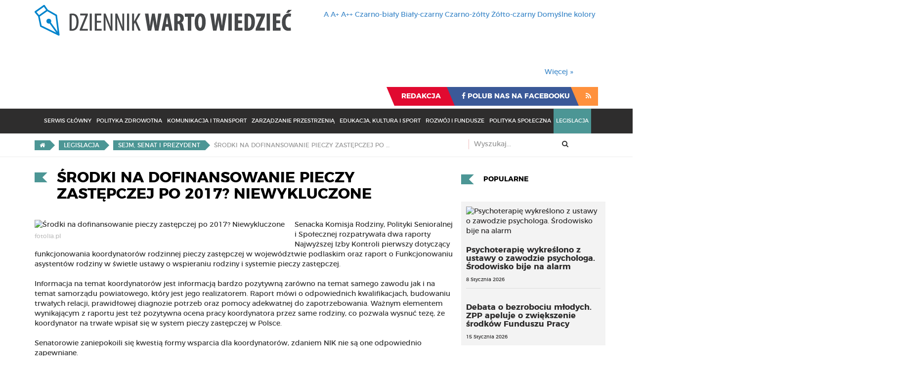

--- FILE ---
content_type: text/html; charset=utf-8
request_url: https://wartowiedziec.pl/legislacja/sejm-senat-i-prezydent/28475-rodki-na-dofinansowanie-pieczy-zastpczej-po-2017-niewykluczone
body_size: 12907
content:
<!DOCTYPE html>
<html lang="pl-pl" dir="ltr"
	  class='com_content view-article itemid-161 j36 mm-hover legislacja subpage sub-page'>

<head>
		<base href="https://wartowiedziec.pl/legislacja/sejm-senat-i-prezydent/28475-rodki-na-dofinansowanie-pieczy-zastpczej-po-2017-niewykluczone" />
	<meta http-equiv="content-type" content="text/html; charset=utf-8" />
	<meta name="keywords" content="gazeta, zpp, związek powiatów polskich, warto wiedzieć, wartowiedzieć, dziennik, wiadomości, samorząd, powiat, gmina, burmistrz, prezydent, starosta" />
	<meta name="rights" content="Związek Powiatów Polskich" />
	<meta name="author" content="Marcin Maksymiuk" />
	<meta name="description" content="Portal informacyjny Związku Powiatów Polskich - Legislacja - Sejm, Senat i Prezydent - Senacka Komisja Rodziny, Polityki Senioralnej i Społecznej rozpatrywała dwa raporty..." />
	<meta name="generator" content="Joomla! - Open Source Content Management" />
	<title>Środki na dofinansowanie pieczy zastępczej po 2017? Niewykluczone - Dziennik Warto Wiedzieć</title>
	<link href="/component/jcomments/feed/com_content/28475" rel="alternate" type="application/rss+xml" title="Środki na dofinansowanie pieczy zastępczej po 2017? Niewykluczone" />
	<link href="/templates/warto_wiedziec/favicon.ico" rel="shortcut icon" type="image/vnd.microsoft.icon" />
	<link href="/templates/warto_wiedziec/local/css/bootstrap.css" rel="stylesheet" type="text/css" />
	<link href="/index.php?option=com_ajax&plugin=arktypography&format=json" rel="stylesheet" type="text/css" />
	<link href="/templates/warto_wiedziec/html/com_jcomments/default/style.css" rel="stylesheet" type="text/css" />
	<link href="/media/system/css/modal.css" rel="stylesheet" type="text/css" />
	<link href="/media/com_attachments/css/attachments_hide.css" rel="stylesheet" type="text/css" />
	<link href="/media/com_attachments/css/attachments_list.css" rel="stylesheet" type="text/css" />
	<link href="/templates/system/css/system.css" rel="stylesheet" type="text/css" />
	<link href="/templates/warto_wiedziec/local/css/template.css" rel="stylesheet" type="text/css" />
	<link href="/templates/warto_wiedziec/local/css/off-canvas.css" rel="stylesheet" type="text/css" />
	<link href="/templates/warto_wiedziec/fonts/font-awesome/css/font-awesome.min.css" rel="stylesheet" type="text/css" />
	<link href="/templates/warto_wiedziec/css/fonts.css" rel="stylesheet" type="text/css" />
	<link href="https://wartowiedziec.pl/media/editors/arkeditor/css/squeezebox.css" rel="stylesheet" type="text/css" />
	<link href="https://wartowiedziec.pl/modules/mod_contrasts/assets/mod_contrasts.css" rel="stylesheet" type="text/css" />
	<link href="/modules/mod_cookiesaccept/screen.css" rel="stylesheet" type="text/css" />
	<link href="https://wartowiedziec.pl/components/com_jsn/assets/css/style.min.css" rel="stylesheet" type="text/css" />
	<script src="/components/com_jcomments/js/jcomments-v2.3.js?v=12" type="text/javascript"></script>
	<script src="/components/com_jcomments/libraries/joomlatune/ajax.js?v=4" type="text/javascript"></script>
	<script src="/media/system/js/mootools-core.js" type="text/javascript"></script>
	<script src="/media/system/js/core.js" type="text/javascript"></script>
	<script src="/media/system/js/mootools-more.js" type="text/javascript"></script>
	<script src="/media/system/js/modal.js" type="text/javascript"></script>
	<script src="/media/jui/js/jquery.min.js" type="text/javascript"></script>
	<script src="/media/jui/js/jquery-noconflict.js" type="text/javascript"></script>
	<script src="/media/jui/js/jquery-migrate.min.js" type="text/javascript"></script>
	<script src="/media/com_attachments/js/attachments_refresh.js" type="text/javascript"></script>
	<script src="/media/system/js/caption.js" type="text/javascript"></script>
	<script src="/plugins/system/t3/base-bs3/bootstrap/js/bootstrap.js" type="text/javascript"></script>
	<script src="/plugins/system/t3/base-bs3/js/jquery.tap.min.js" type="text/javascript"></script>
	<script src="/plugins/system/t3/base-bs3/js/off-canvas.js" type="text/javascript"></script>
	<script src="/plugins/system/t3/base-bs3/js/script.js" type="text/javascript"></script>
	<script src="/plugins/system/t3/base-bs3/js/menu.js" type="text/javascript"></script>
	<script src="https://wartowiedziec.pl/media/editors/arkeditor/js/jquery.easing.min.js" type="text/javascript"></script>
	<script src="https://wartowiedziec.pl/media/editors/arkeditor/js/squeezebox.min.js" type="text/javascript"></script>
	<script src="/media/system/js/html5fallback.js" type="text/javascript"></script>
	<script src="https://wartowiedziec.pl/modules/mod_contrasts/assets/mod_contrasts.js" type="text/javascript"></script>
	<script type="text/javascript">

		jQuery(function($) {
			SqueezeBox.initialize({});
			SqueezeBox.assign($('a.modal').get(), {
				parse: 'rel'
			});
		});

		window.jModalClose = function () {
			SqueezeBox.close();
		};
		
		// Add extra modal close functionality for tinyMCE-based editors
		document.onreadystatechange = function () {
			if (document.readyState == 'interactive' && typeof tinyMCE != 'undefined' && tinyMCE)
			{
				if (typeof window.jModalClose_no_tinyMCE === 'undefined')
				{	
					window.jModalClose_no_tinyMCE = typeof(jModalClose) == 'function'  ?  jModalClose  :  false;
					
					jModalClose = function () {
						if (window.jModalClose_no_tinyMCE) window.jModalClose_no_tinyMCE.apply(this, arguments);
						tinyMCE.activeEditor.windowManager.close();
					};
				}
		
				if (typeof window.SqueezeBoxClose_no_tinyMCE === 'undefined')
				{
					if (typeof(SqueezeBox) == 'undefined')  SqueezeBox = {};
					window.SqueezeBoxClose_no_tinyMCE = typeof(SqueezeBox.close) == 'function'  ?  SqueezeBox.close  :  false;
		
					SqueezeBox.close = function () {
						if (window.SqueezeBoxClose_no_tinyMCE)  window.SqueezeBoxClose_no_tinyMCE.apply(this, arguments);
						tinyMCE.activeEditor.windowManager.close();
					};
				}
			}
		};
		jQuery(window).on('load',  function() {
				new JCaption('img.caption');
			});(function()
				{
					if(typeof jQuery == 'undefined')
						return;
					
					jQuery(function($)
					{
						if($.fn.squeezeBox)
						{
							$( 'a.modal' ).squeezeBox({ parse: 'rel' });
				
							$( 'img.modal' ).each( function( i, el )
							{
								$(el).squeezeBox({
									handler: 'image',
									url: $( el ).attr( 'src' )
								});
							})
						}
						else if(typeof(SqueezeBox) !== 'undefined')
						{
							$( 'img.modal' ).each( function( i, el )
							{
								SqueezeBox.assign( el, 
								{
									handler: 'image',
									url: $( el ).attr( 'src' )
								});
							});
						}
						
						function jModalClose() 
						{
							if(typeof(SqueezeBox) == 'object')
								SqueezeBox.close();
							else
								ARK.squeezeBox.close();
						}
					
					});
				})();jQuery(function($){ $(".hasTooltip").tooltip({"html": true,"container": "body"}); });
	</script>
	<meta property="og:url" content="https://wartowiedziec.pl/legislacja/sejm-senat-i-prezydent/28475-rodki-na-dofinansowanie-pieczy-zastpczej-po-2017-niewykluczone" />
	<meta property="og:type" content="article" />
	<meta property="og:title" content="Środki na dofinansowanie pieczy zastępczej po 2017? Niewykluczone" />
	<meta property="og:description" content="Senacka Komisja Rodziny, Polityki Senioralnej i Społecznej rozpatrywała dwa raporty Najwyższej Izby Kontroli pierwszy dotyczący funkcjonowania koordynator&oacute;w rodzinnej pieczy zastępczej w wojew&oacute;dztwie podlaskim oraz raport o Funkcjonowaniu asystent&oacute;w rodziny w świetle ustawy o wspieraniu rodziny i systemie pieczy zastępczej." />
	<meta property="og:image" content="https://wartowiedziec.pl/images/stories/Edukacja/dom_rodzina_wies.jpg" />
	<meta property="og:image:width" content="300"/>
	<meta property="og:image:height" content="200"/>
	<meta property="og:image:type" content="image/jpeg" />

	<!-- META FOR IOS & HANDHELD -->
	<meta name="viewport" content="width=device-width, initial-scale=1.0, maximum-scale=1.0, user-scalable=no"/>
	<style type="text/stylesheet">
		@-webkit-viewport   { width: device-width; }
		@-moz-viewport      { width: device-width; }
		@-ms-viewport       { width: device-width; }
		@-o-viewport        { width: device-width; }
		@viewport           { width: device-width; }
	</style>
	<script type="text/javascript">
		//<![CDATA[
		if (navigator.userAgent.match(/IEMobile\/10\.0/)) {
			var msViewportStyle = document.createElement("style");
			msViewportStyle.appendChild(
				document.createTextNode("@-ms-viewport{width:auto!important}")
			);
			document.getElementsByTagName("head")[0].appendChild(msViewportStyle);
		}
		//]]>
	</script>
<meta name="HandheldFriendly" content="true"/>
<meta name="apple-mobile-web-app-capable" content="YES"/>
<!-- //META FOR IOS & HANDHELD -->



<link href="/templates/warto_wiedziec/css/custom.css?f0b7afd50029a5d57b54a2e51f9d0fdf" rel="stylesheet" type="text/css">
<!-- Le HTML5 shim and media query for IE8 support -->
<!--[if lt IE 9]>
<script src="//cdnjs.cloudflare.com/ajax/libs/html5shiv/3.7.3/html5shiv.min.js"></script>
<script type="text/javascript" src="/plugins/system/t3/base-bs3/js/respond.min.js"></script>
<![endif]-->

<!-- You can add Google Analytics here or use T3 Injection feature -->

    <style type="text/css">
                #t3-mainnav.navbar-default .navbar-nav>.active.item-102 > a, #t3-mainnav.navbar-default .navbar-nav>.active.item-102 > a:active, #t3-mainnav.navbar-default .navbar-nav>.active.item-102 > a:hover, #t3-mainnav.navbar-default .navbar-nav>.active.item-102 > a, #t3-mainnav.navbar-default .navbar-nav>.active.item-102 > a:focus,  #t3-mainnav.navbar-default .navbar-nav>.item-102 > a:active, #t3-mainnav.navbar-default .navbar-nav>.item-102 > a:hover, #t3-mainnav.navbar-default .navbar-nav>.item-102 > a:focus {background-color:#5c5c5c}#footer-navigation-holder  .nav>.active.item-102 > a, #footer-navigation-holder  .nav>.active.item-102 > a:active, #footer-navigation-holder  .nav>.active.item-102 > a:hover, #footer-navigation-holder  .nav>.active.item-102 > a, #footer-navigation-holder  .nav>.active.item-102 > a:focus,  #footer-navigation-holder  .nav>.item-102 > a:active, #footer-navigation-holder  .nav>.item-102 > a:hover, #footer-navigation-holder  .nav>.item-102 > a:focus {background-color:#5c5c5c}.serwis-glowny .content-header-holder h2:before, .serwis-glowny .article-title-header-holder h2:before, .serwis-glowny .breadcrumb a {background-color:#5c5c5c}.serwis-glowny .breadcrumb a:after {border-left: 10px solid #5c5c5c} .serwis-glowny .pagination>.active>a,  .serwis-glowny .pagination>.active>a:hover,  .serwis-glowny .pagination>.active>a:focus,  .serwis-glowny .pagination>.active>a:active,  .serwis-glowny .pagination>.active>span,  .serwis-glowny .pagination>.active>span:hover,  .serwis-glowny .pagination>.active>span:focus,  .serwis-glowny .pagination>.active>span:active {background-color: #5c5c5c; border-color: #5c5c5c; } .serwis-glowny .pagination>.disabled>a,  .serwis-glowny .pagination>.disabled>a:hover,  .serwis-glowny .pagination>.disabled>a:focus,  .serwis-glowny .pagination>.disabled>a:active,  .serwis-glowny .pagination>.disabled>span,  .serwis-glowny .pagination>.disabled>span:hover,  .serwis-glowny .pagination>.disabled>span:focus,  .serwis-glowny .pagination>.disabled>span:active {background-color: #5c5c5c; border-color: #5c5c5c; opacity: 0.5;} .serwis-glowny #article-body a {color: #5c5c5c; }#t3-mainnav.navbar-default .navbar-nav>.active.item-103 > a, #t3-mainnav.navbar-default .navbar-nav>.active.item-103 > a:active, #t3-mainnav.navbar-default .navbar-nav>.active.item-103 > a:hover, #t3-mainnav.navbar-default .navbar-nav>.active.item-103 > a, #t3-mainnav.navbar-default .navbar-nav>.active.item-103 > a:focus,  #t3-mainnav.navbar-default .navbar-nav>.item-103 > a:active, #t3-mainnav.navbar-default .navbar-nav>.item-103 > a:hover, #t3-mainnav.navbar-default .navbar-nav>.item-103 > a:focus {background-color:#6483b3}#footer-navigation-holder  .nav>.active.item-103 > a, #footer-navigation-holder  .nav>.active.item-103 > a:active, #footer-navigation-holder  .nav>.active.item-103 > a:hover, #footer-navigation-holder  .nav>.active.item-103 > a, #footer-navigation-holder  .nav>.active.item-103 > a:focus,  #footer-navigation-holder  .nav>.item-103 > a:active, #footer-navigation-holder  .nav>.item-103 > a:hover, #footer-navigation-holder  .nav>.item-103 > a:focus {background-color:#6483b3}.polityka-zdrowotna .content-header-holder h2:before, .polityka-zdrowotna .article-title-header-holder h2:before, .polityka-zdrowotna .breadcrumb a {background-color:#6483b3}.polityka-zdrowotna .breadcrumb a:after {border-left: 10px solid #6483b3} .polityka-zdrowotna .pagination>.active>a,  .polityka-zdrowotna .pagination>.active>a:hover,  .polityka-zdrowotna .pagination>.active>a:focus,  .polityka-zdrowotna .pagination>.active>a:active,  .polityka-zdrowotna .pagination>.active>span,  .polityka-zdrowotna .pagination>.active>span:hover,  .polityka-zdrowotna .pagination>.active>span:focus,  .polityka-zdrowotna .pagination>.active>span:active {background-color: #6483b3; border-color: #6483b3; } .polityka-zdrowotna .pagination>.disabled>a,  .polityka-zdrowotna .pagination>.disabled>a:hover,  .polityka-zdrowotna .pagination>.disabled>a:focus,  .polityka-zdrowotna .pagination>.disabled>a:active,  .polityka-zdrowotna .pagination>.disabled>span,  .polityka-zdrowotna .pagination>.disabled>span:hover,  .polityka-zdrowotna .pagination>.disabled>span:focus,  .polityka-zdrowotna .pagination>.disabled>span:active {background-color: #6483b3; border-color: #6483b3; opacity: 0.5;} .polityka-zdrowotna #article-body a {color: #6483b3; }#t3-mainnav.navbar-default .navbar-nav>.active.item-104 > a, #t3-mainnav.navbar-default .navbar-nav>.active.item-104 > a:active, #t3-mainnav.navbar-default .navbar-nav>.active.item-104 > a:hover, #t3-mainnav.navbar-default .navbar-nav>.active.item-104 > a, #t3-mainnav.navbar-default .navbar-nav>.active.item-104 > a:focus,  #t3-mainnav.navbar-default .navbar-nav>.item-104 > a:active, #t3-mainnav.navbar-default .navbar-nav>.item-104 > a:hover, #t3-mainnav.navbar-default .navbar-nav>.item-104 > a:focus {background-color:#6b5d34}#footer-navigation-holder  .nav>.active.item-104 > a, #footer-navigation-holder  .nav>.active.item-104 > a:active, #footer-navigation-holder  .nav>.active.item-104 > a:hover, #footer-navigation-holder  .nav>.active.item-104 > a, #footer-navigation-holder  .nav>.active.item-104 > a:focus,  #footer-navigation-holder  .nav>.item-104 > a:active, #footer-navigation-holder  .nav>.item-104 > a:hover, #footer-navigation-holder  .nav>.item-104 > a:focus {background-color:#6b5d34}.komunikacja-i-transport .content-header-holder h2:before, .komunikacja-i-transport .article-title-header-holder h2:before, .komunikacja-i-transport .breadcrumb a {background-color:#6b5d34}.komunikacja-i-transport .breadcrumb a:after {border-left: 10px solid #6b5d34} .komunikacja-i-transport .pagination>.active>a,  .komunikacja-i-transport .pagination>.active>a:hover,  .komunikacja-i-transport .pagination>.active>a:focus,  .komunikacja-i-transport .pagination>.active>a:active,  .komunikacja-i-transport .pagination>.active>span,  .komunikacja-i-transport .pagination>.active>span:hover,  .komunikacja-i-transport .pagination>.active>span:focus,  .komunikacja-i-transport .pagination>.active>span:active {background-color: #6b5d34; border-color: #6b5d34; } .komunikacja-i-transport .pagination>.disabled>a,  .komunikacja-i-transport .pagination>.disabled>a:hover,  .komunikacja-i-transport .pagination>.disabled>a:focus,  .komunikacja-i-transport .pagination>.disabled>a:active,  .komunikacja-i-transport .pagination>.disabled>span,  .komunikacja-i-transport .pagination>.disabled>span:hover,  .komunikacja-i-transport .pagination>.disabled>span:focus,  .komunikacja-i-transport .pagination>.disabled>span:active {background-color: #6b5d34; border-color: #6b5d34; opacity: 0.5;} .komunikacja-i-transport #article-body a {color: #6b5d34; }#t3-mainnav.navbar-default .navbar-nav>.active.item-115 > a, #t3-mainnav.navbar-default .navbar-nav>.active.item-115 > a:active, #t3-mainnav.navbar-default .navbar-nav>.active.item-115 > a:hover, #t3-mainnav.navbar-default .navbar-nav>.active.item-115 > a, #t3-mainnav.navbar-default .navbar-nav>.active.item-115 > a:focus,  #t3-mainnav.navbar-default .navbar-nav>.item-115 > a:active, #t3-mainnav.navbar-default .navbar-nav>.item-115 > a:hover, #t3-mainnav.navbar-default .navbar-nav>.item-115 > a:focus {background-color:#397033}#footer-navigation-holder  .nav>.active.item-115 > a, #footer-navigation-holder  .nav>.active.item-115 > a:active, #footer-navigation-holder  .nav>.active.item-115 > a:hover, #footer-navigation-holder  .nav>.active.item-115 > a, #footer-navigation-holder  .nav>.active.item-115 > a:focus,  #footer-navigation-holder  .nav>.item-115 > a:active, #footer-navigation-holder  .nav>.item-115 > a:hover, #footer-navigation-holder  .nav>.item-115 > a:focus {background-color:#397033}.zarzadzanie-przestrzenia .content-header-holder h2:before, .zarzadzanie-przestrzenia .article-title-header-holder h2:before, .zarzadzanie-przestrzenia .breadcrumb a {background-color:#397033}.zarzadzanie-przestrzenia .breadcrumb a:after {border-left: 10px solid #397033} .zarzadzanie-przestrzenia .pagination>.active>a,  .zarzadzanie-przestrzenia .pagination>.active>a:hover,  .zarzadzanie-przestrzenia .pagination>.active>a:focus,  .zarzadzanie-przestrzenia .pagination>.active>a:active,  .zarzadzanie-przestrzenia .pagination>.active>span,  .zarzadzanie-przestrzenia .pagination>.active>span:hover,  .zarzadzanie-przestrzenia .pagination>.active>span:focus,  .zarzadzanie-przestrzenia .pagination>.active>span:active {background-color: #397033; border-color: #397033; } .zarzadzanie-przestrzenia .pagination>.disabled>a,  .zarzadzanie-przestrzenia .pagination>.disabled>a:hover,  .zarzadzanie-przestrzenia .pagination>.disabled>a:focus,  .zarzadzanie-przestrzenia .pagination>.disabled>a:active,  .zarzadzanie-przestrzenia .pagination>.disabled>span,  .zarzadzanie-przestrzenia .pagination>.disabled>span:hover,  .zarzadzanie-przestrzenia .pagination>.disabled>span:focus,  .zarzadzanie-przestrzenia .pagination>.disabled>span:active {background-color: #397033; border-color: #397033; opacity: 0.5;} .zarzadzanie-przestrzenia #article-body a {color: #397033; }#t3-mainnav.navbar-default .navbar-nav>.active.item-116 > a, #t3-mainnav.navbar-default .navbar-nav>.active.item-116 > a:active, #t3-mainnav.navbar-default .navbar-nav>.active.item-116 > a:hover, #t3-mainnav.navbar-default .navbar-nav>.active.item-116 > a, #t3-mainnav.navbar-default .navbar-nav>.active.item-116 > a:focus,  #t3-mainnav.navbar-default .navbar-nav>.item-116 > a:active, #t3-mainnav.navbar-default .navbar-nav>.item-116 > a:hover, #t3-mainnav.navbar-default .navbar-nav>.item-116 > a:focus {background-color:#8a485d}#footer-navigation-holder  .nav>.active.item-116 > a, #footer-navigation-holder  .nav>.active.item-116 > a:active, #footer-navigation-holder  .nav>.active.item-116 > a:hover, #footer-navigation-holder  .nav>.active.item-116 > a, #footer-navigation-holder  .nav>.active.item-116 > a:focus,  #footer-navigation-holder  .nav>.item-116 > a:active, #footer-navigation-holder  .nav>.item-116 > a:hover, #footer-navigation-holder  .nav>.item-116 > a:focus {background-color:#8a485d}.edukacja-kultura-i-sport .content-header-holder h2:before, .edukacja-kultura-i-sport .article-title-header-holder h2:before, .edukacja-kultura-i-sport .breadcrumb a {background-color:#8a485d}.edukacja-kultura-i-sport .breadcrumb a:after {border-left: 10px solid #8a485d} .edukacja-kultura-i-sport .pagination>.active>a,  .edukacja-kultura-i-sport .pagination>.active>a:hover,  .edukacja-kultura-i-sport .pagination>.active>a:focus,  .edukacja-kultura-i-sport .pagination>.active>a:active,  .edukacja-kultura-i-sport .pagination>.active>span,  .edukacja-kultura-i-sport .pagination>.active>span:hover,  .edukacja-kultura-i-sport .pagination>.active>span:focus,  .edukacja-kultura-i-sport .pagination>.active>span:active {background-color: #8a485d; border-color: #8a485d; } .edukacja-kultura-i-sport .pagination>.disabled>a,  .edukacja-kultura-i-sport .pagination>.disabled>a:hover,  .edukacja-kultura-i-sport .pagination>.disabled>a:focus,  .edukacja-kultura-i-sport .pagination>.disabled>a:active,  .edukacja-kultura-i-sport .pagination>.disabled>span,  .edukacja-kultura-i-sport .pagination>.disabled>span:hover,  .edukacja-kultura-i-sport .pagination>.disabled>span:focus,  .edukacja-kultura-i-sport .pagination>.disabled>span:active {background-color: #8a485d; border-color: #8a485d; opacity: 0.5;} .edukacja-kultura-i-sport #article-body a {color: #8a485d; }#t3-mainnav.navbar-default .navbar-nav>.active.item-117 > a, #t3-mainnav.navbar-default .navbar-nav>.active.item-117 > a:active, #t3-mainnav.navbar-default .navbar-nav>.active.item-117 > a:hover, #t3-mainnav.navbar-default .navbar-nav>.active.item-117 > a, #t3-mainnav.navbar-default .navbar-nav>.active.item-117 > a:focus,  #t3-mainnav.navbar-default .navbar-nav>.item-117 > a:active, #t3-mainnav.navbar-default .navbar-nav>.item-117 > a:hover, #t3-mainnav.navbar-default .navbar-nav>.item-117 > a:focus {background-color:#364073}#footer-navigation-holder  .nav>.active.item-117 > a, #footer-navigation-holder  .nav>.active.item-117 > a:active, #footer-navigation-holder  .nav>.active.item-117 > a:hover, #footer-navigation-holder  .nav>.active.item-117 > a, #footer-navigation-holder  .nav>.active.item-117 > a:focus,  #footer-navigation-holder  .nav>.item-117 > a:active, #footer-navigation-holder  .nav>.item-117 > a:hover, #footer-navigation-holder  .nav>.item-117 > a:focus {background-color:#364073}.rozwoj-i-fundusze .content-header-holder h2:before, .rozwoj-i-fundusze .article-title-header-holder h2:before, .rozwoj-i-fundusze .breadcrumb a {background-color:#364073}.rozwoj-i-fundusze .breadcrumb a:after {border-left: 10px solid #364073} .rozwoj-i-fundusze .pagination>.active>a,  .rozwoj-i-fundusze .pagination>.active>a:hover,  .rozwoj-i-fundusze .pagination>.active>a:focus,  .rozwoj-i-fundusze .pagination>.active>a:active,  .rozwoj-i-fundusze .pagination>.active>span,  .rozwoj-i-fundusze .pagination>.active>span:hover,  .rozwoj-i-fundusze .pagination>.active>span:focus,  .rozwoj-i-fundusze .pagination>.active>span:active {background-color: #364073; border-color: #364073; } .rozwoj-i-fundusze .pagination>.disabled>a,  .rozwoj-i-fundusze .pagination>.disabled>a:hover,  .rozwoj-i-fundusze .pagination>.disabled>a:focus,  .rozwoj-i-fundusze .pagination>.disabled>a:active,  .rozwoj-i-fundusze .pagination>.disabled>span,  .rozwoj-i-fundusze .pagination>.disabled>span:hover,  .rozwoj-i-fundusze .pagination>.disabled>span:focus,  .rozwoj-i-fundusze .pagination>.disabled>span:active {background-color: #364073; border-color: #364073; opacity: 0.5;} .rozwoj-i-fundusze #article-body a {color: #364073; }#t3-mainnav.navbar-default .navbar-nav>.active.item-118 > a, #t3-mainnav.navbar-default .navbar-nav>.active.item-118 > a:active, #t3-mainnav.navbar-default .navbar-nav>.active.item-118 > a:hover, #t3-mainnav.navbar-default .navbar-nav>.active.item-118 > a, #t3-mainnav.navbar-default .navbar-nav>.active.item-118 > a:focus,  #t3-mainnav.navbar-default .navbar-nav>.item-118 > a:active, #t3-mainnav.navbar-default .navbar-nav>.item-118 > a:hover, #t3-mainnav.navbar-default .navbar-nav>.item-118 > a:focus {background-color:#b88932}#footer-navigation-holder  .nav>.active.item-118 > a, #footer-navigation-holder  .nav>.active.item-118 > a:active, #footer-navigation-holder  .nav>.active.item-118 > a:hover, #footer-navigation-holder  .nav>.active.item-118 > a, #footer-navigation-holder  .nav>.active.item-118 > a:focus,  #footer-navigation-holder  .nav>.item-118 > a:active, #footer-navigation-holder  .nav>.item-118 > a:hover, #footer-navigation-holder  .nav>.item-118 > a:focus {background-color:#b88932}.polityka-spoleczna .content-header-holder h2:before, .polityka-spoleczna .article-title-header-holder h2:before, .polityka-spoleczna .breadcrumb a {background-color:#b88932}.polityka-spoleczna .breadcrumb a:after {border-left: 10px solid #b88932} .polityka-spoleczna .pagination>.active>a,  .polityka-spoleczna .pagination>.active>a:hover,  .polityka-spoleczna .pagination>.active>a:focus,  .polityka-spoleczna .pagination>.active>a:active,  .polityka-spoleczna .pagination>.active>span,  .polityka-spoleczna .pagination>.active>span:hover,  .polityka-spoleczna .pagination>.active>span:focus,  .polityka-spoleczna .pagination>.active>span:active {background-color: #b88932; border-color: #b88932; } .polityka-spoleczna .pagination>.disabled>a,  .polityka-spoleczna .pagination>.disabled>a:hover,  .polityka-spoleczna .pagination>.disabled>a:focus,  .polityka-spoleczna .pagination>.disabled>a:active,  .polityka-spoleczna .pagination>.disabled>span,  .polityka-spoleczna .pagination>.disabled>span:hover,  .polityka-spoleczna .pagination>.disabled>span:focus,  .polityka-spoleczna .pagination>.disabled>span:active {background-color: #b88932; border-color: #b88932; opacity: 0.5;} .polityka-spoleczna #article-body a {color: #b88932; }#t3-mainnav.navbar-default .navbar-nav>.active.item-119 > a, #t3-mainnav.navbar-default .navbar-nav>.active.item-119 > a:active, #t3-mainnav.navbar-default .navbar-nav>.active.item-119 > a:hover, #t3-mainnav.navbar-default .navbar-nav>.active.item-119 > a, #t3-mainnav.navbar-default .navbar-nav>.active.item-119 > a:focus,  #t3-mainnav.navbar-default .navbar-nav>.item-119 > a:active, #t3-mainnav.navbar-default .navbar-nav>.item-119 > a:hover, #t3-mainnav.navbar-default .navbar-nav>.item-119 > a:focus {background-color:#4c9695}#footer-navigation-holder  .nav>.active.item-119 > a, #footer-navigation-holder  .nav>.active.item-119 > a:active, #footer-navigation-holder  .nav>.active.item-119 > a:hover, #footer-navigation-holder  .nav>.active.item-119 > a, #footer-navigation-holder  .nav>.active.item-119 > a:focus,  #footer-navigation-holder  .nav>.item-119 > a:active, #footer-navigation-holder  .nav>.item-119 > a:hover, #footer-navigation-holder  .nav>.item-119 > a:focus {background-color:#4c9695}.legislacja .content-header-holder h2:before, .legislacja .article-title-header-holder h2:before, .legislacja .breadcrumb a {background-color:#4c9695}.legislacja .breadcrumb a:after {border-left: 10px solid #4c9695} .legislacja .pagination>.active>a,  .legislacja .pagination>.active>a:hover,  .legislacja .pagination>.active>a:focus,  .legislacja .pagination>.active>a:active,  .legislacja .pagination>.active>span,  .legislacja .pagination>.active>span:hover,  .legislacja .pagination>.active>span:focus,  .legislacja .pagination>.active>span:active {background-color: #4c9695; border-color: #4c9695; } .legislacja .pagination>.disabled>a,  .legislacja .pagination>.disabled>a:hover,  .legislacja .pagination>.disabled>a:focus,  .legislacja .pagination>.disabled>a:active,  .legislacja .pagination>.disabled>span,  .legislacja .pagination>.disabled>span:hover,  .legislacja .pagination>.disabled>span:focus,  .legislacja .pagination>.disabled>span:active {background-color: #4c9695; border-color: #4c9695; opacity: 0.5;} .legislacja #article-body a {color: #4c9695; }    </style>
<script>
jQuery(document).ready(function(){
    jQuery('#iframepreview').css({"width":"99%"});
    setTimeout(function(){jQuery('#iframepreview').height(jQuery('#iframepreview').contents().find('body center').height());}, 1000);
});
</script>

</head>
<body>
<script>
  (function(i,s,o,g,r,a,m){i['GoogleAnalyticsObject']=r;i[r]=i[r]||function(){
  (i[r].q=i[r].q||[]).push(arguments)},i[r].l=1*new Date();a=s.createElement(o),
  m=s.getElementsByTagName(o)[0];a.async=1;a.src=g;m.parentNode.insertBefore(a,m)
  })(window,document,'script','https://www.google-analytics.com/analytics.js','ga');
 
  ga('create', 'UA-20393284-2', 'auto');
  ga('send', 'pageview');
 
</script>
<div id="fb-root"></div>
<script>(function(d, s, id) {
  var js, fjs = d.getElementsByTagName(s)[0];
  if (d.getElementById(id)) return;
  js = d.createElement(s); js.id = id;
  js.src = "//connect.facebook.net/pl_PL/sdk.js#xfbml=1&version=v2.8&appId=1863201680631768";
  fjs.parentNode.insertBefore(js, fjs);
}(document, 'script', 'facebook-jssdk'));</script>
    
    

<div class="t3-wrapper"> <!-- Need this wrapper for off-canvas menu. Remove if you don't use of-canvas -->

  
<!-- HEADER -->
<header id="t3-header" class="t3-header no-print">
    <div class="container">
        <div class="row">
            <!-- LOGO -->
            <div class="col-xs-12 col-sm-8 col-md-6 logo">
                <div class="logo-image logo-control">
                    <a href="https://wartowiedziec.pl/" title="Dziennik Warto Wiedzieć">
                                                    <img class="logo-img" src="/images/wyglad/logo_DWW.png" alt="Dziennik Warto Wiedzieć" />
                                                                            <img class="logo-img-sm" src="/images/wyglad/logo_DWW-small.png" alt="Dziennik Warto Wiedzieć" />
                                                <span>Dziennik Warto Wiedzieć</span>
                    </a>
                    <small class="site-slogan"></small>
                </div>
            </div>
            <!-- //LOGO -->

            <div class="col-xs-12 col-md-6 ">
                <div class="clearfix">
                    
 

	<div id="change-font-size" class="   ">
					<a id="change-normal-size" class="change-size" href="/index.php?option=com_contrasts&font_size=default" title="Domyślny rozmiar czcionki">A</a>
				
				<a id="change-medium-size" class="change-size" href="/index.php?option=com_contrasts&font_size=big" title="Średni rozmiar czcionki">A+</a>
							
				<a id="change-maximum-size" class="change-size" href="/index.php?option=com_contrasts&font_size=bigger" title="Największy rozmiar czcionki">A++</a>
							
									<a id="change-color-b-w" data-contrast="black_white" class="change-size change-color" href="/index.php?option=com_contrasts&colors=b_w" title="Zamień kolory na Czarny tekst na białym tle">Czarno-biały</a>
										<a id="change-color-w-b" data-contrast="white_black" class="change-size change-color" href="/index.php?option=com_contrasts&colors=w_b" title="Zamień kolory na Biały tekst na czarnym tle">Biały-czarny</a>
										<a id="change-color-b-y" data-contrast="black_yellow" class="change-size change-color" href="/index.php?option=com_contrasts&colors=b_y" title="Zamień kolory na Czarny tekst na zółtym tle">Czarno-żółty</a>
										<a id="change-color-y-b" data-contrast="yellow_black" class="change-size change-color" href="/index.php?option=com_contrasts&colors=y_b" title="Zamień kolory na Żółty tekst na białym tle">Żółto-czarny</a>
						<a id="change-color-d" data-contrast="none" class="change-size change-color" href="/index.php?option=com_contrasts&colors=default" title="Zamień kolory na Domyślne kolory">Domyślne kolory</a>
			</div>
<!--googleoff: all-->
<div id="ca_banner" 
    style="bottom:0px;
    background:url('https://wartowiedziec.pl/modules/mod_cookiesaccept/img/przez_b.png');border-color:#000;color:#fff;        "
	>
	<div class="container">
		<div class="col-md-10">
		<h2 style="
		color:#fff;		">Ten serwis używa cookies i podobnych technologii, brak zmiany ustawienia przeglądarki oznacza zgodę na to.</h2> 
		<p style="
			color:#fff;			">Brak zmiany ustawienia przeglądarki oznacza zgodę na to.												<span class="infoplus" style=""><a href="http://wartowiedziec.pl/polityka-prywatnosci">Więcej »</a></span>
										</p>
		</div>
		<div class="col-md-2">
			<div class="accept" style="">Zrozumiałem</div>
		</div>
	</div>
</div>


<script type="text/javascript">
    jQuery(document).ready(function () { 
	
	function setCookie(c_name,value,exdays)
	{
		var exdate=new Date();
		exdate.setDate(exdate.getDate() + exdays);
		var c_value=escape(value) + ((exdays==null) ? "" : "; expires="+exdate.toUTCString()) + "; path=/";
		document.cookie=c_name + "=" + c_value;
	}
	
	function readCookie(name) {
		var nameEQ = name + "=";
		var ca = document.cookie.split(';');
		for(var i=0;i < ca.length;i++) {
			var c = ca[i];
			while (c.charAt(0)==' ') c = c.substring(1,c.length);
			if (c.indexOf(nameEQ) == 0) return c.substring(nameEQ.length,c.length);
			}
		return null;
	}
    
	var $ca_banner = jQuery('#ca_banner');
    var $ca_infoplus = jQuery('.infoplus.info_modal');
    var $ca_info = jQuery('#ca_info');
    var $ca_info_close = jQuery('.ca_info_close');
    var $ca_infoaccept = jQuery('.accept');
    
	var cookieaccept = readCookie('cookieaccept');
	if(!(cookieaccept == "yes")){
	
		$ca_banner.delay(1000).slideDown('fast'); 
        $ca_infoplus.click(function(){
            $ca_info.fadeIn("fast");
        });
        $ca_info_close.click(function(){
            $ca_info.fadeOut("slow");
        });
        $ca_infoaccept.click(function(){
			setCookie("cookieaccept","yes",365);
            jQuery.post('https://wartowiedziec.pl/legislacja/sejm-senat-i-prezydent/28475-rodki-na-dofinansowanie-pieczy-zastpczej-po-2017-niewykluczone', 'set_cookie=1', function(){});
            $ca_banner.slideUp('slow');
            $ca_info.fadeOut("slow");
        });
       } 
    });
</script>
<!--googleon: all-->

                </div>
                <div id="top-links-holder" class="clearfix">
                    <a id="editorial-office-link" href="/redakcja" title="Dowiedz się więcej o redakcji Dziennika Warto Wiedzieć">Redakcja</a>
                    <a id="facebook-link" rel="nofollow" target="_blank" href="https://www.facebook.com/DziennikWartoWiedziec/" title="Polub nas na facebooku"><i class="fa fa-facebook"></i> polub nas na Facebooku</a>
                    <a id="rss" target="_blank" title="RSS" href="/component/jcomments/feed/com_content/28475" class="syndicate-module"><i class="fa fa-rss"></i></a>
                                    </div>
                
            </div>
        </div>
    </div>
        <div id="main-nav">
            
<!-- MAIN NAVIGATION -->
<nav id="t3-mainnav" class="wrap navbar navbar-default t3-mainnav">
	<!--<div class="container"> -->

		<!-- Brand and toggle get grouped for better mobile display -->
		<div class="navbar-header">
		
			
							
<button class="btn btn-primary off-canvas-toggle  hidden-md hidden-lg" type="button" data-pos="left" data-nav="#t3-off-canvas" data-effect="off-canvas-effect-4">
  <i class="fa fa-bars"></i>
</button>

<!-- OFF-CANVAS SIDEBAR -->
<div id="t3-off-canvas" class="t3-off-canvas ">

  <div class="t3-off-canvas-header">
    <h2 class="t3-off-canvas-header-title">Sidebar</h2>
    <button type="button" class="close" data-dismiss="modal" aria-hidden="true">&times;</button>
  </div>

  <div class="t3-off-canvas-body">
    <div class="t3-module module_menu " id="Mod91"><div class="module-inner"><div class="module-ct"><ul class="nav navbar-nav menu menu">
<li class="item-102 deeper parent"><a href="/serwis-glowny" >Serwis Główny</a><ul class="nav-child unstyled small"><li class="item-126"><a href="/serwis-glowny/felietony" >Felietony</a></li><li class="item-127"><a href="/serwis-glowny/wywiady" >Wywiady</a></li><li class="item-128"><a href="/serwis-glowny/aktualnosci" >Aktualności</a></li><li class="item-129"><a href="/serwis-glowny/styl-zycia" >Styl życia</a></li></ul></li><li class="item-103"><a href="/polityka-zdrowotna" >Polityka Zdrowotna</a></li><li class="item-104"><a href="/komunikacja-i-transport" >Komunikacja i Transport</a></li><li class="item-115"><a href="/zarzadzanie-przestrzenia" >ZARZĄDZANIE PRZESTRZENIĄ</a></li><li class="item-116"><a href="/edukacja-kultura-i-sport" >Edukacja, Kultura i Sport</a></li><li class="item-117"><a href="/rozwoj-i-fundusze" >Rozwój i Fundusze</a></li><li class="item-118"><a href="/polityka-spoleczna" >Polityka Społeczna</a></li><li class="item-119 active deeper parent"><a href="/legislacja" >Legislacja</a><ul class="nav-child unstyled small"><li class="item-159"><a href="/legislacja/kalendarium" >Kalendarium</a></li><li class="item-160"><a href="/legislacja/komisja-wspolna-rzadu-i-samorzadu-terytorialnego" >Komisja Wspólna Rządu i Samorządu Terytorialnego</a></li><li class="item-161 current active"><a href="/legislacja/sejm-senat-i-prezydent" >Sejm, Senat i Prezydent</a></li></ul></li></ul>
</div></div></div>
  </div>

</div>
<!-- //OFF-CANVAS SIDEBAR -->

			
		</div>

		
		<div class="t3-navbar navbar-collapse collapse hidden-xs hidden-sm">
			            <ul class="nav navbar-nav menu menu">
<li class="item-102 parent"><a href="/serwis-glowny" >Serwis Główny</a></li><li class="item-103"><a href="/polityka-zdrowotna" >Polityka Zdrowotna</a></li><li class="item-104"><a href="/komunikacja-i-transport" >Komunikacja i Transport</a></li><li class="item-115"><a href="/zarzadzanie-przestrzenia" >ZARZĄDZANIE PRZESTRZENIĄ</a></li><li class="item-116"><a href="/edukacja-kultura-i-sport" >Edukacja, Kultura i Sport</a></li><li class="item-117"><a href="/rozwoj-i-fundusze" >Rozwój i Fundusze</a></li><li class="item-118"><a href="/polityka-spoleczna" >Polityka Społeczna</a></li><li class="item-119 active parent"><a href="/legislacja" >Legislacja</a></li></ul>

		</div>

	<!-- </div> -->
</nav>
<!-- //MAIN NAVIGATION -->

        </div>
    <div id="header-bottom-holder">
        <div class="container">
            <div class="row">
                <div id="header-bottom">
                    <div class="col-xs-12 col-sm-12 col-md-8 col-lg-9">
                                                    <!-- HEAD SEARCH -->
                            <div class="head-breadcrumbs ">
                                

<ul itemscope itemtype="https://schema.org/BreadcrumbList" class="breadcrumb">
		
	
				<li itemprop="itemListElement" itemscope itemtype="https://schema.org/ListItem">
									<a title="Powrót do: Strony Głównej" itemprop="item" href="/" class="pathway"><span itemprop="name"><span class="fa fa-home"></span></span></a>
				
									<span class="divider">
						<img src="/templates/warto_wiedziec/images/system/arrow.png" alt="" />					</span>
								<meta itemprop="position" content="1">
			</li>
					<li itemprop="itemListElement" itemscope itemtype="https://schema.org/ListItem">
									<a title="Powrót do kategori: Legislacja" itemprop="item" href="/legislacja" class="pathway"><span itemprop="name">Legislacja</span></a>
				
									<span class="divider">
						<img src="/templates/warto_wiedziec/images/system/arrow.png" alt="" />					</span>
								<meta itemprop="position" content="2">
			</li>
					<li itemprop="itemListElement" itemscope itemtype="https://schema.org/ListItem">
									<a title="Powrót do kategori: Sejm, Senat i Prezydent" itemprop="item" href="/legislacja/sejm-senat-i-prezydent" class="pathway"><span itemprop="name">Sejm, Senat i Prezydent</span></a>
				
									<span class="divider">
						<img src="/templates/warto_wiedziec/images/system/arrow.png" alt="" />					</span>
								<meta itemprop="position" content="3">
			</li>
					<li itemprop="itemListElement" itemscope itemtype="https://schema.org/ListItem" class="active">
				<span itemprop="name" class="last-element">
					Środki na dofinansowanie pieczy zastępczej po 2017? Niewykluczone				</span>
				<meta itemprop="position" content="4">
			</li>
		</ul>

                            </div>
                            <!-- //HEAD SEARCH -->
                                            </div>
                    <div class="col-xs-12 col-sm-12 col-md-4 col-lg-3">
                                                    <!-- HEAD SEARCH -->
                            <div class="head-search ">
                                <div class="search">
	<form action="/legislacja/sejm-senat-i-prezydent" method="post" class="form-inline" enctype="application/x-www-form-urlencoded">
		<input name="searchword" id="mod-search-searchword-input" maxlength="200"  class="inputbox search-query" type="search" placeholder="Wyszukaj..." /><button class="submit" type="submit"><i class="fa fa-search"></i></button>		<input type="hidden" name="task" value="search" />
		<input type="hidden" name="option" value="com_search" />
		<input type="hidden" name="Itemid" value="161" />
	</form>
</div>

                            </div>
                            <!-- //HEAD SEARCH -->
                        
                                            </div>
                </div>
            </div>
        </div>
    </div>
    </header>
<!-- //HEADER -->


  
  
  
<div id="t3-mainbody" class="container t3-mainbody">
	<div class="row">

		<!-- MAIN CONTENT -->
		<div id="t3-content" class="t3-content col-xs-12 col-sm-8  col-md-9">
						<div class="item-page" itemscope itemtype="https://schema.org/Article">
	<meta itemprop="inLanguage" content="" />
	
		
			<div class="page-header article-title-header-holder clearfix">
					<h2 itemprop="headline article-title-header">
				Środki na dofinansowanie pieczy zastępczej po 2017? Niewykluczone			</h2>
									</div>
										
	
	
				
					        		        <div class="article-image-holder"> <img src="/cache/images/stories/Edukacja/dom_rodzina_wies_410_310_5.jpg" alt="Środki na dofinansowanie pieczy zastępczej po 2017? Niewykluczone" title="Środki na dofinansowanie pieczy zastępczej po 2017? Niewykluczone" class="fulltext-image no-print" > <span class="img_caption">fotolia.pl</span> </div>        <div id="article-body" itemprop="articleBody">
            <div>
	Senacka Komisja Rodziny, Polityki Senioralnej i Społecznej rozpatrywała dwa raporty Najwyższej Izby Kontroli pierwszy dotyczący funkcjonowania koordynator&oacute;w rodzinnej pieczy zastępczej w wojew&oacute;dztwie podlaskim oraz raport o Funkcjonowaniu asystent&oacute;w rodziny w świetle ustawy o wspieraniu rodziny i systemie pieczy zastępczej.</div>
<div>
	 
</div>
<div>
	&nbsp;</div>
<div>
	Informacja na temat koordynator&oacute;w jest informacją bardzo pozytywną zar&oacute;wno na temat samego zawodu jak i na temat samorządu powiatowego, kt&oacute;ry jest jego realizatorem. Raport m&oacute;wi o odpowiednich kwalifikacjach, budowaniu trwałych relacji, prawidłowej diagnozie potrzeb oraz pomocy adekwatnej do zapotrzebowania. Ważnym elementem wynikającym z raportu jest też pozytywna ocena pracy koordynatora przez same rodziny, co pozwala wysnuć tezę, że koordynator na trwałe wpisał się w system pieczy zastępczej w Polsce.&nbsp;</div>
<div>
	&nbsp;</div>
<div>
	Senatorowie zaniepokoili się kwestią formy wsparcia dla koordynator&oacute;w, zdaniem NIK nie są one odpowiednio zapewniane.</div>
<div>
	&nbsp;</div>
<div>
	Przedstawiciel ZPP odnosząc się do raportu ocenił, że r&oacute;wnież w jego przekonaniu raport pokazuje jak ważna jest rola samorządu powiatowego w tworzeniu polityki społecznej. Natomiast odnosząc się do realizowania form wsparcia dla koordynator&oacute;w zgodził się z przedstawicielami Ministerstwa, kt&oacute;rzy zastanawiali się nad wprowadzeniem na stronę internetową przykład&oacute;w dobrych praktyk w pieczy zastępczej i poinformował o działaniach, kt&oacute;re prowadzi w tym zakresie ZPP. Informował między innymi o publikowaniu artykuł&oacute;w prasowych poświęconych tej tematyce w Dzienniku Warto Wiedzieć, czy też o prowadzonych przez Związek bezpłatnych szkoleniach kierowanych do pracownik&oacute;w samorządowych, a dostyczących właśnie do pieczy zastępczej. Ponadto zwr&oacute;cił uwagę także na inny wątek, tj. fakt, że w obecnej chwili środki na finansowanie wynagrodzeń tych pracownik&oacute;w pochodzą w 57,7% ze środk&oacute;w własnych powiat&oacute;w, 31,1 % dotacji budżetowej oraz 9,3 % ze środk&oacute;w UE, a w perspektywie czasu zadanie to będą musiały przejąć na siebie samorządy. Podkreślał, że pojawi się problem braku wystarczających środk&oacute;w na ten cel. M&oacute;wił, że istotnym wydaje się wprowadzenie bądź zapewnienie dalszego wsp&oacute;łfinansowania tego zadania przez budżet centralny, w szerszej perspektywie horyzontalnej.</div>
<div>
	&nbsp;</div>
<div>
	Przedstawiciel &nbsp;MRPiPS odnosząc się do sł&oacute;w przedstawiciela ZPP powiedział, że środki na ten cel zostaną zagwarantowane do 2017 roku. P&oacute;źniejsze dofinansowanie nie jest wykluczone jednak zależeć to będzie od postanowienia większości parlamentarnej. M&oacute;wił jednak, że nie jest to wykluczone. Powiedział też, że w najbliższych dniach zostaną ogłoszone konkursy dotyczące pieczy zastępczej na ten rok, co pozwoli na lepszą organizację tego zadania.</div><div class="attachmentsContainer">

<div class="attachmentsList" id="attachmentsList_com_content_default_28475"></div>

</div>        </div>
        
        <div class="after-article-content">
            <div class="row">
                <div class="col-sm-8">
                    <span class="date">Czw., 14 St. 2016</span>
                    <span class="comments-no"><i class="fa fa-comment-o"></i> 0 Komentarzy</span>
                    <span class="bottom-icons">
                        <ul class="bottom-icons-list">
                            <li><i class="button-envelope-icon"><a href="/component/mailto/?tmpl=component&amp;template=warto_wiedziec&amp;link=1df97e0282ab9af627c631e359a6de8fd482a450" title="Wyślij link na adres e-mail" onclick="window.open(this.href,'win2','width=400,height=350,menubar=yes,resizable=yes'); return false;" rel="nofollow">E-mail</a></i></li>
                            <li><i class="button-print-icon"><a href="/legislacja/sejm-senat-i-prezydent/28475-rodki-na-dofinansowanie-pieczy-zastpczej-po-2017-niewykluczone?tmpl=component&amp;print=1&amp;layout=default&amp;page=" title="Wydrukuj artykuł < Środki na dofinansowanie pieczy zastępczej po 2017? Niewykluczone >" onclick="window.open(this.href,'win2','status=no,toolbar=no,scrollbars=yes,titlebar=no,menubar=no,resizable=yes,width=640,height=480,directories=no,location=no'); return false;" rel="nofollow">Drukuj</a></i></li>
                                                            <li class="print-icon"><a href="/legislacja/sejm-senat-i-prezydent/28475-rodki-na-dofinansowanie-pieczy-zastpczej-po-2017-niewykluczone?tmpl=component&amp;format=pdf" onclick="window.open(this.href,'win2','status=no,toolbar=no,scrollbars=yes,titlebar=no,menubar=no,resizable=yes,width=640,height=480,directories=no,location=no'); return false;" title="PDF" rel="nofollow"><span class="glyphicon glyphicon-file icon-file"></span>PDF</a></li>                                                                                    </ul>
                    </span>
                                        <span class="sign-small">Dodane przez: Marcin Maksymiuk</span>
                                    </div>
                                <div class="col-sm-4 text-right">
                                        <div class="css_buttons1" style="display: inline-block;">
                        <div class="css_fb_like" style="display:inline-block;">
                            <div class="fb-like" data-href="/legislacja/sejm-senat-i-prezydent/28475-rodki-na-dofinansowanie-pieczy-zastpczej-po-2017-niewykluczone" data-layout="button_count" data-show_faces="1" data-share="false"  data-action="like" data-colorscheme="light" data-kid_directed_site="false"></div>
                        </div>
                        <div class="css_fb_share" style="display:inline-block;">
                            <div class="fb-share-button" data-href="/legislacja/sejm-senat-i-prezydent/28475-rodki-na-dofinansowanie-pieczy-zastpczej-po-2017-niewykluczone" data-layout="button_count" ></div>
                        </div>
                    </div>
                                    </div>
            </div>
        </div>
                

	
				    
			<script type="text/javascript">
<!--
var jcomments=new JComments(28475, 'com_content','/component/jcomments/');
jcomments.setList('comments-list');
//-->
</script>
<div id="jc">
<div id="comments"></div>
<div id="comments-form-link">
<a id="addcomments" class="showform" href="#addcomments" onclick="jcomments.showForm(28475,'com_content', 'comments-form-link'); return false;">Dodaj komentarz</a>
</div>
<div id="comments-footer" align="center"><a href="http://www.joomlatune.com" title="JComments" target="_blank">JComments</a></div>
<script type="text/javascript">
<!--
jcomments.setAntiCache(0,1,1);
//-->
</script> 
</div></div>

		</div>
		<!-- //MAIN CONTENT -->

		<!-- SIDEBAR RIGHT -->
		<div class="t3-sidebar t3-sidebar-right col-xs-12 col-sm-4  col-md-3 no-print ">
            <!-- aside-modules -->
			<div class="t3-module module " id="Mod110"><div class="module-inner"><div class="module-ct"><div class="popular-dynamic-holder">
    <div class="row">
        <div class="content-header-holder clearfix">
            <h2>Popularne</h2>
        </div>
        <div class="clear"></div>
        <ul class="interviews-latest-list latestnews">
                            <li itemscope itemtype="https://schema.org/Article" class="">
                <a title="Psychoterapię wykreślono z ustawy o zawodzie psychologa. Środowisko bije na alarm" href="/legislacja/sejm-senat-i-prezydent/79236-psychoterapie-wykreslono-z-ustawy-o-zawodzie-psychologa-srodowisko-bije-na-alarm" itemprop="url">
                <img src="/cache/images/stories/2_Zdrowie/psycholog1_400_300_5.jpg" alt="Psychoterapię wykreślono z ustawy o zawodzie psychologa. Środowisko bije na alarm" title="Psychoterapię wykreślono z ustawy o zawodzie psychologa. Środowisko bije na alarm" >                    <h3 itemprop="name">
                        Psychoterapię wykreślono z ustawy o zawodzie psychologa. Środowisko bije na alarm                    </h3>
                    <span>
                        8 Stycznia 2026                    </span>
                </a>
            </li>
                                <li itemscope itemtype="https://schema.org/Article" class="">
                <a title="Debata o bezrobociu młodych. ZPP apeluje o zwiększenie środków Funduszu Pracy" href="/legislacja/sejm-senat-i-prezydent/79290-debata-o-bezrobociu-mlodych-zpp-apeluje-o-zwiekszenie-srodkow-funduszu-pracy" itemprop="url">
                                    <h3 itemprop="name">
                        Debata o bezrobociu młodych. ZPP apeluje o zwiększenie środków Funduszu Pracy                    </h3>
                    <span>
                        15 Stycznia 2026                    </span>
                </a>
            </li>
                            </ul>
    </div>
</div>
</div></div></div>
		</div>
		<!-- //SIDEBAR RIGHT -->

	</div>
</div> 




  
  


  
<!-- FOOTER -->
<footer id="t3-footer" class="wrap t3-footer no-print">

    <div class="container">
        <div class="row">
            
        </div>
    </div>

    <div id="footer-random-articles">
        <div class="interviews-holder random-holder">
    <div class="clear"></div>
    <ul class="clearfix interviews-latest latestnews">
            <li itemscope itemtype="https://schema.org/Article" class="col-xs-12 col-sm-6 col-md-2 interview-item">
                        <a href="/polityka-spoleczna" title="Przejdź do wszystkich artykułów z kategorii: Polityka Społeczna" class="category-link">
                Polityka Społeczna             </a>
            <a title="Nowoczesne i przyjazne żłobki – nowe standardy opieki" href="/polityka-spoleczna/79314-nowoczesne-i-przyjazne-zlobki-nowe-standardy-opieki" itemprop="url">
                            <img src="/cache/images/Canva/5_Edu_kult_sport/zlobek_przed_canva_400_300_5.jpg" alt="Nowoczesne i przyjazne żłobki – nowe standardy opieki" title="Nowoczesne i przyjazne żłobki – nowe standardy opieki" >                <div class="title-holder">
                    <h4 itemprop="name">
                        Nowoczesne i przyjazne żłobki – nowe standardy opieki                    </h4>
                    <span>
                        14 Stycznia 2026                    </span>
                </div>
            </a>
        </li>
            <li itemscope itemtype="https://schema.org/Article" class="col-xs-12 col-sm-6 col-md-2 interview-item">
                        <a href="/polityka-spoleczna" title="Przejdź do wszystkich artykułów z kategorii: Polityka Społeczna" class="category-link">
                Polityka Społeczna             </a>
            <a title="Kontrola NIK - bezpieczeństwo dzieci w przedszkolach pod lupą" href="/polityka-spoleczna/79107-kontrola-nik-bezpieczenstwo-dzieci-w-przedszkolach-pod-lupa" itemprop="url">
                            <img src="/cache/images/2019/Edukacja/przedszkole_krzeselka_400_300_5.jpg" alt="Kontrola NIK - bezpieczeństwo dzieci w przedszkolach pod lupą" title="Kontrola NIK - bezpieczeństwo dzieci w przedszkolach pod lupą" >                <div class="title-holder">
                    <h4 itemprop="name">
                        Kontrola NIK - bezpieczeństwo dzieci w przedszkolach pod lupą                    </h4>
                    <span>
                        2 Stycznia 2026                    </span>
                </div>
            </a>
        </li>
            <li itemscope itemtype="https://schema.org/Article" class="col-xs-12 col-sm-6 col-md-2 interview-item">
                        <a href="/edukacja-kultura-i-sport" title="Przejdź do wszystkich artykułów z kategorii: Edukacja, Kultura i Sport" class="category-link">
                Edukacja, Kultura i Sport             </a>
            <a title="Fundusz Modernizacyjny i nowe programy wsparcia. Zaproszenie na webinary dla samorządów" href="/edukacja-kultura-i-sport/79310-fundusz-modernizacyjny-i-nowe-programy-wsparcia-zaproszenie-na-webinary-dla-samorzadow" itemprop="url">
                            <img src="/cache/images/Canva/5_Edu_kult_sport/webinar_400_300_5.jpg" alt="Fundusz Modernizacyjny i nowe programy wsparcia. Zaproszenie na webinary dla samorządów" title="Fundusz Modernizacyjny i nowe programy wsparcia. Zaproszenie na webinary dla samorządów" >                <div class="title-holder">
                    <h4 itemprop="name">
                        Fundusz Modernizacyjny i nowe programy wsparcia. Zaproszenie na webinary dla samorządów                    </h4>
                    <span>
                        15 Stycznia 2026                    </span>
                </div>
            </a>
        </li>
            <li itemscope itemtype="https://schema.org/Article" class="col-xs-12 col-sm-6 col-md-2 interview-item">
                        <a href="/polityka-zdrowotna" title="Przejdź do wszystkich artykułów z kategorii: Polityka Zdrowotna" class="category-link">
                Polityka Zdrowotna             </a>
            <a title="Ponad 34 mln zł na rozwój diagnostyki" href="/polityka-zdrowotna/79222-ponad-34-mln-zl-na-rozwoj-diagnostyki" itemprop="url">
                            <img src="/cache/images/Canva/6_Fundusze/zlotowki_pln_400_300_5.jpg" alt="Ponad 34 mln zł na rozwój diagnostyki" title="Ponad 34 mln zł na rozwój diagnostyki" >                <div class="title-holder">
                    <h4 itemprop="name">
                        Ponad 34 mln zł na rozwój diagnostyki                    </h4>
                    <span>
                        6 Stycznia 2026                    </span>
                </div>
            </a>
        </li>
            <li itemscope itemtype="https://schema.org/Article" class="col-xs-12 col-sm-6 col-md-2 interview-item">
                        <a href="/komunikacja-i-transport" title="Przejdź do wszystkich artykułów z kategorii: Komunikacja i Transport" class="category-link">
                Komunikacja i Transport             </a>
            <a title="Koniec korków w centrum - obwodnica Koźmina Wielkopolskiego otwarta" href="/komunikacja-i-transport/79046-koniec-korkow-w-centrum-obwodnica-kozmina-wielkopolskiego-otwarta" itemprop="url">
                            <img src="/cache/images/2019/Komunikacja/korek1_400_300_5.jpg" alt="Koniec korków w centrum - obwodnica Koźmina Wielkopolskiego otwarta" title="Koniec korków w centrum - obwodnica Koźmina Wielkopolskiego otwarta" >                <div class="title-holder">
                    <h4 itemprop="name">
                        Koniec korków w centrum - obwodnica Koźmina Wielkopolskiego otwarta                    </h4>
                    <span>
                        23 Grudnia 2025                    </span>
                </div>
            </a>
        </li>
            <li itemscope itemtype="https://schema.org/Article" class="col-xs-12 col-sm-6 col-md-2 interview-item">
                        <a href="/serwis-glowny/styl-zycia" title="Przejdź do wszystkich artykułów z kategorii: Serwis główny - Styl życia" class="category-link">
                Serwis główny             </a>
            <a title=" Czy upcykling ma szansę w starciu z potęgą „fast fashion”?" href="/serwis-glowny/styl-zycia/79205-czy-upcykling-ma-szanse-w-starciu-z-potega-fast-fashion" itemprop="url">
                            <img src="/cache/images/Canva/1_Ogolny/ubrania-stos_400_300_5.jpg" alt=" Czy upcykling ma szansę w starciu z potęgą „fast fashion”?" title=" Czy upcykling ma szansę w starciu z potęgą „fast fashion”?" >                <div class="title-holder">
                    <h4 itemprop="name">
                         Czy upcykling ma szansę w starciu z potęgą „fast fashion”?                    </h4>
                    <span>
                        7 Stycznia 2026                    </span>
                </div>
            </a>
        </li>
        </ul>
</div>
    </div>

    <div id="footer-navigation-holder">
        <ul class="nav navbar-nav menu menu" id="footer-navigation">
<li class="item-102 parent"><a href="/serwis-glowny" >Serwis Główny</a></li><li class="item-103"><a href="/polityka-zdrowotna" >Polityka Zdrowotna</a></li><li class="item-104"><a href="/komunikacja-i-transport" >Komunikacja i Transport</a></li><li class="item-115"><a href="/zarzadzanie-przestrzenia" >ZARZĄDZANIE PRZESTRZENIĄ</a></li><li class="item-116"><a href="/edukacja-kultura-i-sport" >Edukacja, Kultura i Sport</a></li><li class="item-117"><a href="/rozwoj-i-fundusze" >Rozwój i Fundusze</a></li><li class="item-118"><a href="/polityka-spoleczna" >Polityka Społeczna</a></li><li class="item-119 active parent"><a href="/legislacja" >Legislacja</a></li></ul>

    </div>

    <div class="container footer-bottom">
        <div class="row">
            <div class="no-padding left-side">
                Copyright &COPY; 2016  - 2026                <a href="/" title="Dziennik Warto Wiedzieć">WartoWiedziec.pl</a>
                Wszystkie prawa zastrzeżone.
                Projekt i wykonanie <a id="webvisor" target="_blank" href="http://webvisor.pl" title="Profesjonalne strony internetowe">Webvisor.pl</a>

                <div class="pull-right no-padding-right left-side">
                    <ul class="nav navbar-nav menu menu">
<li class="item-120"><a href="/polityka-prywatnosci" >Polityka prywatności</a></li><li class="item-179"><a href="/informacja-dane-osobowe" >Informacja – dane osobowe</a></li><li class="item-122"><a href="/o-portalu" >O portalu</a></li><li class="item-123"><a href="/patronat" >Patronat</a></li><li class="item-124"><a href="/kontakt" >Kontakt</a></li></ul>

                    <a href="https://zpp.pl" title="Związek Powiatów Polskich" target="_blank">
                        <img src="https://zpp.pl/assets/theme/images/new-logo.png" style="width: 80px" alt="Logo ZPP" title="Związek Powiatów Polskich">
                    </a>
                </div>
            </div>
        </div>
    </div>
</footer>
<!-- //FOOTER -->


</div>

</body>

</html>